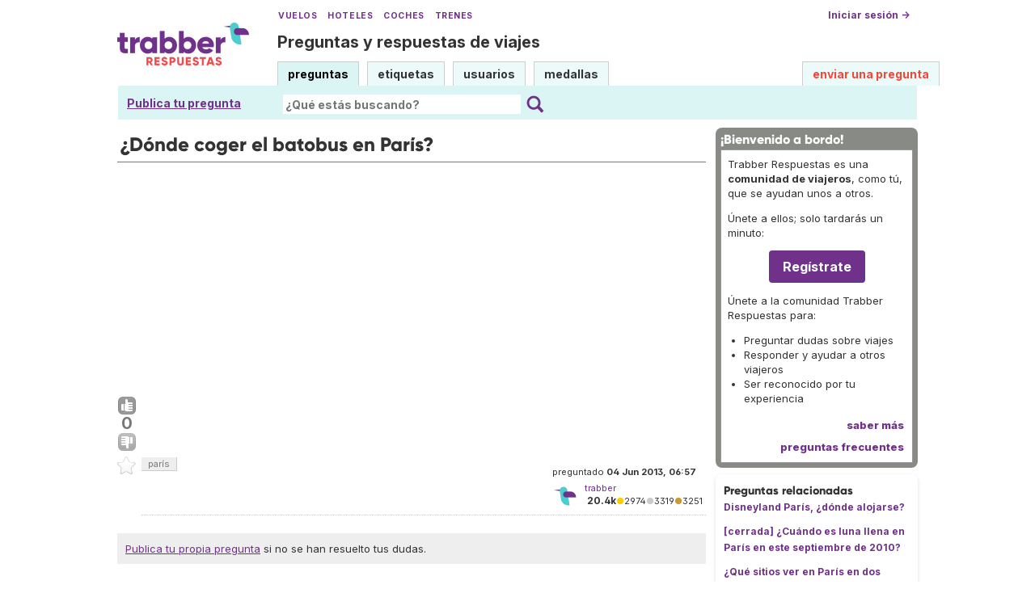

--- FILE ---
content_type: text/html; charset=utf-8
request_url: https://www.google.com/recaptcha/api2/aframe
body_size: 267
content:
<!DOCTYPE HTML><html><head><meta http-equiv="content-type" content="text/html; charset=UTF-8"></head><body><script nonce="EFM1Hsv-kcI7yupwjUJHog">/** Anti-fraud and anti-abuse applications only. See google.com/recaptcha */ try{var clients={'sodar':'https://pagead2.googlesyndication.com/pagead/sodar?'};window.addEventListener("message",function(a){try{if(a.source===window.parent){var b=JSON.parse(a.data);var c=clients[b['id']];if(c){var d=document.createElement('img');d.src=c+b['params']+'&rc='+(localStorage.getItem("rc::a")?sessionStorage.getItem("rc::b"):"");window.document.body.appendChild(d);sessionStorage.setItem("rc::e",parseInt(sessionStorage.getItem("rc::e")||0)+1);localStorage.setItem("rc::h",'1765411696498');}}}catch(b){}});window.parent.postMessage("_grecaptcha_ready", "*");}catch(b){}</script></body></html>

--- FILE ---
content_type: text/css
request_url: https://respuestas.trabber.com/m/default/media/js/wmd,_wmd.css+viewbox.css.pagespeed.cc.M6-VTeqWfk.css
body_size: 1503
content:
body 
{ 
	background-color: White
}

#wmd-editor
{
	background-color: Aquamarine;
}

#wmd-preview 
{ 
	background-color: LightSkyBlue; 
}

#wmd-output 
{ 
	background-color: Pink;
}

#wmd-button-row 
{
	/*position: relative; */
	margin-left: 5px;
	margin-right: 5px;
	margin-bottom: 5px;
	margin-top: 10px;
	padding: 0px;  
	/*height: 20px;*/
    line-height: 22px;
}

.wmd-spacer
{
	width: 1px; 
	height: 20px; 
	margin-left: 8px;
    margin-right: 8px;
	
	/*position: absolute;*/
	background-color: Silver;
	display: inline-block; 
	list-style: none;
}

.wmd-button
{
	width: 20px; 
	height: 20px; 
	margin-left: 7px;
	margin-right: 7px;
	
	/*position: absolute;*/
	background-image: url(wmd/images/wmd-buttons.png);
	background-repeat: no-repeat;
	background-position: 0px 0px;
	display: inline-block; 
	list-style: none;
}

.wmd-button > a
{
	width: 20px; 
	height: 20px; 
	margin-left: 5px;
	margin-right: 5px;
	
	/*position: absolute;*/
	display: inline-block; 
}


/* sprite button slicing style information */
/*
#wmd-button-bar #wmd-bold-button    {left: 0px;   background-position: 0px 0;}
#wmd-button-bar #wmd-italic-button  {left: 25px;  background-position: -20px 0;}
#wmd-button-bar #wmd-spacer1        {left: 50px;}
#wmd-button-bar #wmd-link-button    {left: 75px;  background-position: -40px 0;}
#wmd-button-bar #wmd-quote-button   {left: 100px;  background-position: -60px 0;}
#wmd-button-bar #wmd-code-button    {left: 125px;  background-position: -80px 0;}
#wmd-button-bar #wmd-image-button   {left: 150px;  background-position: -100px 0;}
#wmd-button-bar #wmd-spacer2        {left: 175px;}
#wmd-button-bar #wmd-olist-button   {left: 200px;  background-position: -120px 0;}
#wmd-button-bar #wmd-ulist-button   {left: 225px; background-position: -140px 0;}
#wmd-button-bar #wmd-heading-button {left: 250px; background-position: -160px 0;}
#wmd-button-bar #wmd-hr-button      {left: 275px; background-position: -180px 0;}
#wmd-button-bar #wmd-spacer3        {left: 300px;}
#wmd-button-bar #wmd-undo-button    {left: 325px; background-position: -200px 0;}
#wmd-button-bar #wmd-redo-button    {left: 350px; background-position: -220px 0;}
#wmd-button-bar #wmd-help-button    {right: 0px; background-position: -240px 0;}
*/

/*
#wmd-button-bar #wmd-help-button {
    float: right;
}
*/

.wmd-prompt-background
{
	background-color: Black;
}

.wmd-prompt-dialog
{
	border: 1px solid #999999;
	background-color: #F5F5F5;
}

.wmd-prompt-dialog > div {
	font-size: 0.8em;
	font-family: arial, helvetica, sans-serif;
}


.wmd-prompt-dialog > form > input[type="text"] {
	border: 1px solid #999999;
	color: black;
}

.wmd-prompt-dialog > form > input[type="button"]{
	border: 1px solid #888888;
	font-family: trebuchet MS, helvetica, sans-serif;
	font-size: 0.8em;
	font-weight: bold;
}
/* Miniatury */
.thumbdiv {
	float:left; 
	position:relative;
}
.thumbdiv .title {
	position:absolute;
	padding:2px;
	font-size:1.0em;
	color:#fff;
	background:#000;
	border-top:solid 1px #000;
	opacity:0.8;
	bottom:14px;
	left:8px;
	right:9px;
}
/* VIEWBOX */
#viewbox {
	position:fixed;
	height:100%;
	width:100%;   
	top:0;
	left:0;
	background:#383739;
	z-index:2190; 
	overflow:auto;
} 
.vb_wrap {
	position:absolute; 
	padding:10px;
	height:20px;
	width:20px; 
	background-image:url(../images/viewbox/ViewBox_bg.png);
	background-color:#0f0e0e;
	overflow:visible; 
	z-index:2200;
	margin:0 auto;
	top:0; 
	left:0;
	border-radius:10px;
	box-shadow: 4px 4px 7px #000;
} 
.vb_wrap .content {
 	position:relative;
	overflow:visible;
}
.vb_wrap .number {
	position:absolute;
	top:-32px;
	left:1px;
	font-size:0.9em;
	color:#0c0c0c;
} 
.vb_wrap .close {
	position:absolute; 
	top:-40px;
	right:-7px;
	background:url(../images/viewbox/viewbox_close.png) top left no-repeat;
	height:30px;
	width:30px;
}
* html .vb_wrap .close {
	top:-26px;
	right:7px;
}
.vb_wrap .next {
	position:absolute;   
	right:-60px;
	background:url(../images/viewbox/ViewBox_next.png) top left no-repeat;
	height:50px;
	width:50px;
	z-index:2190;
}
.vb_wrap .prev {
	position:absolute;   
	left:-59px;
	background:url(../images/viewbox/ViewBox_prev.png) top right no-repeat;
	height:50px;
	width:50px;
	z-index:2190;
}
.vb_wrap .close a, .vb_wrap .next a, .vb_wrap .prev a {
	display:block;
	height:100%;
	width:100%;
	text-indent:-777em;
	outline:none;
}
.vb_wrap h1 {
	margin:5px 0px 8px;
	padding-bottom:3px;
	letter-spacing:1.3px; 
	font-family:Arial, Helvetica, sans-serif;
	font-size:0.9em;
	color:#cdcdcd;
	border-bottom:solid 1px #7e7e7e;
	
}
.vb_wrap p { 
	font-family:Arial, Helvetica, sans-serif;
	font-size:0.8em;
	text-align:justify;
	color:#e5e5e5;
}
.vb_wrap .text {
	position:absolute;
	background: url(../images/viewbox/ViewBox_bg.png) top left repeat;
	border-top:solid 1px #121212;
	bottom:0; left:0;
	padding:5px;
	width:99%; 
	z-index:2110;
}
* html .vb_wrap .text {
	background-image:none;
	background-color:#0f0e0e;
}
.vb_wrap .image {
	z-index:2220;
}
.vb_wrap .text h1 {
	margin:2px; 
	padding:1px;
	color:#919191;
	z-index:2230;
}
.vb_wrap .text .description {
	position:relative;
	bottom:0px; 
	left:0px;
	padding:2px 2px;
	font-family:Arial, Helvetica, sans-serif;
	font-size:0.8em;
	z-index:2260;
	color:#949494; 
}


--- FILE ---
content_type: application/javascript
request_url: https://respuestas.trabber.com/m/default/media/js/viewbox_min.js+youtube.js.pagespeed.jc.wQ829fIdYW.js
body_size: 3632
content:
var mod_pagespeed_iYP_S209X_ = "eval(function(p,a,c,k,e,r){e=function(c){return(c<a?'':e(parseInt(c/a)))+((c=c%a)>35?String.fromCharCode(c+29):c.toString(36))};if(!''.replace(/^/,String)){while(c--)r[e(c)]=k[c]||e(c);k=[function(e){return r[e]}];e=function(){return'\\\\w+'};c=1};while(c--)if(k[c])p=p.replace(new RegExp('\\\\b'+e(c)+'\\\\b','g'),k[c]);return p}('(k($){$.3y.Y=k(g){g=$.4l({G:4j,w:4h,C:4f,r:[],o:0,4d:1,2K:1,32:1,2j:0,2m:0,1W:\"#4c\",2t:5,2C:1,1T:0,1R:0,2J:0,1N:0,2Q:1,2W:1,2X:1,2Y:\"c\",34:\"p\",2b:\"n\",2k:1},g);B h=$(J);B j;k 2v(){2y(J,h);u 1g}k 2y(a,b){g.r.R=0;g.o=0;m(b.R==1){g.r.2M(1s 1E(a.19(\"V\"),a.19(\"T\"),$(a).13(\"14\").1h(\"2e\")))}M{45(B i=0;i<b.R;i++){g.r.2M(1s 1E(b[i].19(\"V\"),b[i].19(\"T\"),$(b[i]).13(\"14\").1h(\"2e\")))}}44(g.r[g.o][0]!=a.19(\"V\")){g.o++}2r()}k 2r(){$(\"43\").z(\"<q 2w=\\'Y\\'></q><q A=\\'8\\'><q A=\\'l\\'><q A=\\'1V\\'><a V=\\'#\\'>1V</a></q><q A=\\'Z\\'><a V=\\'#\\'> 1m</a></q><q A=\\'12\\'><a V=\\'#\\'>3Y</a></q></q>\");$(\"#Y, .8, .8 .l, .8 .l .Z, .8 .l .12\").O();m(g.2W){1l()}$(\".8 .12\").1x().1Q(\"1c\",k(){1S();u 1g});$(\".8 .Z\").1x().1Q(\"1c\",k(){1m();u 1g});36();$(\"#Y\").Q(\"3U\",0.7).17(g.G/1.6,k(){y=1w();m($(P).1r()==0){m(g.w>y[0]*1.3){j=y[0]/9}M{j=y[0]/2.2}}M{j=$(P).1r()+y[0]/2.3}$(\".8\").Q({U:j+(g.w/2),1k:y[1]});$(\".8\").17(g.G/1.2,k(){$(J).1J({s:g.w,t:g.C,U:j,1k:y[1]-g.C/2},g.G/1.2,k(){1u();$(\".8 .l\").11(3P).17(g.G/1.5)})})});$(\"#Y, .8 .l .1V a\").1c(k(){20();u 1g})}k 1u(){m(1F(g.r[g.o][0])){2S(g.r[g.o][0])}m(1G(g.r[g.o][0])){1H(g.r[g.o][0])}m(1I(g.r[g.o][0])){2Z(g.r[g.o][0])}m(1K(g.r[g.o][0])){33(g.r[g.o][0])}m(1L(g.r[g.o][0])){35(g.r[g.o][0])}m(1M(g.r[g.o][0])){38(g.r[g.o][0])}m(3a(g.r[g.o][0])){3b(g.r[g.o][0])}m(3c(g.r[g.o][0])){3d(g.r[g.o][0])}}k 1F(a){u(a.H(\"3O\",\".\")>0||a.H(\"3N\",\".\")>0||a.H(\"3L\",\".\")>0)&&a.H(\"2c\",\".\")<0}k 1G(a){u a.H(\"2d\",\".\")>0}k 1I(a){u a.H(\"1i\",\".\")>0}k 1K(a){u a.H(\"2c\",\".\")>0||a.H(\"3H\",\".\")>0||a.H(\"3F\",\".\")>0}k 1L(a){u a.H(\"3B\",\"/\")>0&&a.H(\"3A\",\".\")>0}k 1M(a){u g.2j!=0||a.H(\"1X\",\".\")>0}k 3a(a){u g.2m!=0||a.H(\"#\")>=0}k 3c(a){u g.1T!=0||a.H(\"3z\",\".\")>0||a.H(\"4m\",\".\")>0}k 2S(b){$(\".8 .l\").z(\"<q A=\\'S\\'><14  /></q>\");$(\".8 .S\").O();m(g.32){$(\".8\").z(\"<q A=\\'2n\\'></q>\")}B c=1s 2o();c.2p=k(){$(\".8 .S 14\").1h(\"W\",c.W);y=1w();B a,X;m(y[0]*1.4>c.s||y[1]*1.4>c.t){g.w=a=c.s;g.C=X=c.t}M{m(!g.2K){B d=c.t-(y[1]*1.6)-1t;g.w=a=(c.s-d);g.C=X=(c.t-d)}M{m(c.s<c.t){B d=c.t-(y[1]*1.6)-1t;m(c.s>y[0]){B d=c.s-(y[0]*1.6)-1t;g.w=a=(c.s-d);g.C=X=(c.t/(c.s/(c.s-d)))}M{g.w=a=(c.s/(c.t/(c.t-d)));g.C=X=(c.t-d)}}m(c.s>c.t){B d=c.s-(y[0]*1.6)-1t;g.w=a=(c.s-d);g.C=X=(c.t/(c.s/(c.s-d)))}}}2u(a,X);$(\".8 .2n\").18();c.2p=k(){}};c.W=b;B e=g.r[g.o][2];B f=g.r[g.o][1];2x(f,e)}k 2x(a,b){m(a){$(\".8 .l .S\").z(\"<q A=\\'16\\'><2z>\"+a+\"</2z></q>\");$(\".8 .l .16\").O();$(\".8\").2A(k(){$(\".8 .l .16\").1v(I,I).11(1e).2E(1e)},k(){$(\".8 .l .16\").1v(I,I).11(1e).2F(3x)})}m(b){$(\".8 .l .16\").z(\"<q A=\\'3w\\'>\"+b+\"</q>\")}u 1g}k 1H(a){$(\".8 .l\").z(\"<q A=\\'E\\'></q>\");1O=\"1P://3v.2d.1d/v/\"+a.2O(31,42)+\"&3n=1&3m=1&3l=3k&3j=0\";$(\".8 .E\").z(\"<E t=\\'\"+g.C+\"\\' s=\\'\"+g.w+\"\\'><F K=\\'1z\\' L=\\'\"+1O+\"\\'></F><F K=\\'3i\\' L=\\'I\\'></F><F K=\\'1A\\' L=\\'1B\\'></F><15 W=\\'\"+1O+\"\\' 1C=\\'22/x-23-24\\' 1A=\\'1B\\' 1b=\\'I\\' t=\\'\"+g.C+\"\\' s=\\'\"+g.w+\"\\'></15></E>\")}k 2Z(a){$(\".8 .l\").z(\"<q A=\\'E\\'></q>\");26=a.2O(21,29);$(\".8 .E\").z(\"<E t=\\'\"+g.C+\"\\' s=\\'\"+g.w+\"\\'><F K=\\'1b\\' L=\\'I\\' /><F K=\\'1A\\' L=\\'1B\\' /><F K=\\'1z\\' L=\\'1P://1i.1d/3g.1a?3f=\"+26+\"&D;30=1i.1d&D;2V=1&D;2U=1&D;2T=0&D;1y=&D;2R=1\\' /><15 W=\\'1P://1i.1d/3g.1a?3f=\"+26+\"&D;30=1i.1d&D;2V=1&D;2U=1&D;2T=0&D;1y=&D;2R=1\\' 1C=\\'22/x-23-24\\' 1b=\\'I\\' 1A=\\'1B\\' t=\\'\"+g.C+\"\\' s=\\'\"+g.w+\"\\'></15></E>\")}k 33(a){$(\".8 .l\").z(\"<q A=\\'E\\'></q>\");$(\\'.8 .E\\').z(\"<E 2w=\\'N\\' 3o=\\'3p:3q-3r-3s-3t-3u\\' K=\\'N\\' t=\\'\"+g.C+\"\\' s=\\'\"+g.w+\"\\'> <F K=\\'1z\\' L=\\'N/N.1a\\' /><F K=\\'1b\\' L=\\'I\\' /> <F K=\\'2P\\' L=\\'2N=\"+a+\"&D;2L=N/2H.2G\\' /> <E 1C=\\'22/x-23-24\\' 2l=\\'N/N.1a\\' t=\\'\"+g.C+\"\\' s=\\'\"+g.w+\"\\'> <F K=\\'1z\\' L=\\'N/N.1a\\' /> <F K=\\'1b\\' L=\\'I\\' /> <F K=\\'2P\\' L=\\'2N=\"+a+\"&D;2L=N/2H.2G\\' /></E>\")}k 35(a){$(\".8 .l\").z(\"<1q t=\"+g.C+\" s=\"+g.w+\" 2i=\\'0\\' 2h=\\'3C\\' 3D=\\'0\\' 3E=\\'0\\' W=\\'\"+a+\"&D;2g=15\\'></1q><3G /><2f><a V=\\'\"+a+\"&D;2g=15\\' 3I=\\'1y:#3J;16-3K:1k\\' ></2f>\")}k 38(a){$(\".8 .l\").z(\"<q A=\\'l\\'></q>\");$(\".8 .l .l\").Q(\"1U\",g.1W).O();$(\".8 .l .l\").z(\"<1q 3M=\\'0\\' W=\\'\"+a+\"\\' 2h=\\'2a\\' 2i=\\'0\\' s=\\'\"+g.w+\"\\' t=\\'\"+g.C+\"\\' ></1q>\")}k 1l(){m(g.o!=0){$(\".8 .12\").Q(\"U\",g.w/2).3h()}M{$(\".8 .12\").O()}m(g.o!=g.r.R-1){$(\".8 .Z\").Q(\"U\",g.w/2).3h()}M{$(\".8 .Z\").O()}1o()}k 3b(a){25();$(\".8 .l .l\").z($(a).1X())}k 3d(b){25();$.1T({1C:(!g.1R)?\"3Q\":g.1R,3R:b,2l:g.2J,3S:(!g.1N)?(k(a){$(\"8 .l .l\").1X(a)}):g.1N})}k 25(){$(\".8\").Q(\"1U-1y\",\"3T\");$(\".8 .l .28\").O();B a=(g.2C)?\"2a\":\"3V\";$(\".8 .l\").z(\"<q A=\\'l\\'></q>\");$(\".8 .l .l\").Q({1U:g.1W,3W:g.2t,3X:a});$(\".8 .l .l\").s(g.w-10)}k 36(){m(g.2X){$(P.1n).1x().1Q(\"3Z\",k(a){m($.40.41){1Y=a.1j}M{1Y=a.1j}1p=46.47(1Y).48();m(a.1j==37||1p==g.34){1S()}m(a.1j==39||1p==g.2b){1m()}m(a.1j==27||1p==g.2Y){20()}})}}k 1S(){m(g.o!=0){$(\".8 .l\").1f(g.G/1.4,k(){$(\".8 .l .S, .l .E\").18();g.o=g.o-1;1o();1u();$(J).17(g.G/1.2);1l()})}}k 1m(){m(g.o!=g.r.R-1){$(\".8 .l\").1f(g.G/1.4,k(){$(\".8 .l .S, .8 .l .E\").18();g.o=g.o+1;1o();1u();$(J).17(g.G/1.2);1l()})}}k 1o(){m(g.2k){$(\".8 .l .28\").18();m(g.r.R!=0){k 3e(){m(1F(g.r[g.o][0])){u\"2o \"}m(1G(g.r[g.o][0])||1I(g.r[g.o][0])){u\"1H \"}m(1K(g.r[g.o][0])){u\"49 \"}m(1L(g.r[g.o][0])){u\"4a \"}m(1M(g.r[g.o][0])){u\"4b \"}}$(\".8 .l\").z(\"<q A=\\'28\\'>\"+3e()+(g.o+1)+\" / \"+g.r.R+\"</q>\")}}}k 2u(a,b,c){B d=$(\".8\").s();B e=$(\".8\").t();$(\".8\").1J({1k:P.1n.2s/2-b/2,U:2D(a,b),t:b,s:a},g.G/1.5);$(\".8 14\").1h({s:a,t:b});$(\".8 .S\").O().11(g.G/1.1).17(4e);$(\".8 .Z, .8 .12\").Q(\"U\",a/2)}k 2D(a,b){m(a+y[0]/2.3>y[0]*2){u $(P).1r()+(y[0]/9)}M{u $(P).1r()+(y[0]/2)}}k 20(){B a=1w();g.r.R=0;g.o=0;$(\".8 .l\").1f(g.G/1.6,k(){$(\".8\").1J({1k:a[1],U:a[0]/2+j,s:2B,t:2B},g.G/1.3,k(){$(J).1f(g.G/1.2,k(){$(J).18();$(\"#Y\").1f(g.G/1.5,k(){$(\"#Y\").18()})})})})}k 1w(){B a=1s 1E;a[0]=P.1n.4g/2;a[1]=P.1n.2s/2;u a}m(g.2Q){2I.4i(h,k(){B a=$(J).1h(\"T\");m(a!=\"\"){$(J).13(\"14\").1Z(\"a\").4k(\"<q A=\\'1D\\'></q>\");$(J).1Z(\".1D\").z(\"<q A=\\'T\\'>\"+a+\"</q>\");$(J).1Z(\".1D\").13(\".T\").O()}});$(\".1D\").2A(k(){$(J).13(\".T\").1v(I,I).11(2q).2E(1e)},k(){$(J).13(\".T\").1v(I,I).11(2q).2F(1e)})}u J.1x(\\'1c\\').1c(2v)}})(2I);',62,271,'||||||||vb_wrap||||||||||||function|content|if||arrayActEl||div|arrayEl|height|width|return||heightWindow||arraySizeBrowser|append|class|var|widthWindow|amp|object|param|Speed|indexOf|true|this|name|value|else|player|hide|document|css|length|image|title|top|href|src|Width|viewbox|next||delay|prev|children|img|embed|text|fadeIn|remove|getAttribute|swf|allowfullscreen|click|com|200|fadeOut|false|attr|vimeo|keyCode|left|NextAndPrev|Next|documentElement|NumberElement|KeyCode|iframe|scrollTop|new|65|setElement|stop|sizeBrowser|unbind|color|movie|allowscriptaccess|always|type|thumbdiv|Array|nImg|nYT|Film|nV|animate|nPlayer|nMaps|nFrame|ajaxSuccess|hrefY|http|bind|ajaxType|Prev|ajax|background|close|inlineBg|html|codeAscii|parent|closeWindow||application|shockwave|flash|ChangeStyle|hrefV||number||auto|keyNext|mp3|youtube|alt|small|output|scrolling|frameborder|frame|numberEl|data|inline|preloader|Image|onload|150|createView|clientWidth|inlinePadding|resizeWindow|_clickEl|id|Description|_viewbox|h1|hover|50|inlineScroll|topToresize|slideDown|slideUp|zip|modieus|jQuery|ajaxData|visibleIMG|skin|push|file|substring|flashvars|titleThumb|fullscreen|Img|show_portrait|show_byline|show_title|navigation|keyboard|keyClose|Vimeo|server||preloaderIMG|Player|keyPrev|GoogleMaps|keyboardNav||FrameObj||nInline|Inline|nAjax|Ajax|Words|clip_id|moogaloop|show|allowFullScreen|showsearch|related|feature|loop|autoplay|classid|clsid|D27CDB6E|AE6D|11cf|96B8|444553540000|www|description|180|fn|txt|google|map|no|marginheight|marginwidth|avi|br|vmw|style|0000FF|align|gif|hspace|png|jpg|290|GET|url|success|transparent|opacity|hidden|padding|overflow|Previous|keyup|browser|msie||body|while|for|String|fromCharCode|toLowerCase|Item|Map|Page|fff|IMG|300|650|clientHeight|450|each|400|wrap|extend|js'.split('|'),0,{}))";
var mod_pagespeed_o4y_JUI1DK = "$(document).ready(function(){$('a[href*=\".youtube.com\"]').viewbox({widthWindow:900});});";


--- FILE ---
content_type: image/svg+xml
request_url: https://www.trabber.es/images/trabber-icon.svg
body_size: 243
content:
<svg xmlns="http://www.w3.org/2000/svg" viewBox="0 0 100 100"><g fill="none" fill-rule="evenodd"><path fill="#70318B" d="M25.197 19.138.309 22.256c-.49.157-.364.886.153.867l25.977 3.131c.22-.007.37-.24.326-.498l-1.094-6.258c-.046-.258-.267-.424-.474-.36"/><path fill="#4DCECE" d="m24.585 27.326 5.641 36.447c2.908 18.804 20.509 31.687 39.316 28.781a.74.74 0 0 0 .616-.845L59.362 21.945c-1.484-9.607-10.476-16.186-20.08-14.701a17.595 17.595 0 0 0-14.697 20.082"/><path fill="#70318B" d="M53.62 28.603h20.381c14.358 0 26 11.641 26 26.002v.772a.555.555 0 0 1-.558.557H53.62a13.28 13.28 0 0 1-13.283-13.28v-.771a13.28 13.28 0 0 1 13.283-13.28"/></g></svg>

--- FILE ---
content_type: text/javascript
request_url: https://respuestas.trabber.com/m/default/media/js/osqa.main.js.pagespeed.jm.TqpHYakxxH.js
body_size: 13409
content:
$('html').ajaxSend(function(event,xhr,settings){function getCookie(name){var cookieValue=null;if(document.cookie&&document.cookie!=''){var cookies=document.cookie.split(';');for(var i=0;i<cookies.length;i++){var cookie=jQuery.trim(cookies[i]);if(cookie.substring(0,name.length+1)==(name+'=')){cookieValue=decodeURIComponent(cookie.substring(name.length+1));break;}}}return cookieValue;}try{if(!(/^http:.*/.test(settings.url)||/^https:.*/.test(settings.url))){xhr.setRequestHeader("X-CSRFToken",getCookie('csrftoken'));}}catch(e){}});var response_commands={refresh_page:function(){window.location.reload(true)},update_post_score:function(id,inc){var $score_board=$('#post-'+id+'-score');var current=parseInt($score_board.html())
if(isNaN(current)){current=0;}$score_board.html(current+inc)},update_user_post_vote:function(id,vote_type){var $upvote_button=$('#post-'+id+'-upvote');var $downvote_button=$('#post-'+id+'-downvote');$upvote_button.removeClass('on');$downvote_button.removeClass('on');if(vote_type=='up'){$upvote_button.addClass('on');}else if(vote_type=='down'){$downvote_button.addClass('on');}},update_favorite_count:function(inc){var $favorite_count=$('#favorite-count');var count=parseInt($favorite_count.html());if(isNaN(count))count=0;count+=inc;if(count==0)count='';$favorite_count.html(count);},update_favorite_mark:function(type){if(type=='on'){$('#favorite-mark').addClass('on');}else{$('#favorite-mark').removeClass('on');}},mark_accepted:function(id){var $answer=$('#answer-container-'+id);$answer.addClass('accepted-answer');$answer.find('.accept-answer').addClass('on');$answer.find('.accept-answer').attr('title',$answer.find('.accept-answer').attr('bn:on'));},unmark_accepted:function(id){var $answer=$('#answer-container-'+id);$answer.removeClass('accepted-answer');$answer.find('.accept-answer').removeClass('on');$answer.find('.accept-answer').attr('title',$answer.find('.accept-answer').attr('bn:off'));},remove_comment:function(id){var $comment=$('#comment-'+id);$comment.css('background','red')
$comment.fadeOut('slow',function(){$comment.remove();});},award_points:function(id){alert('ok');},insert_comment:function(post_id,comment_id,comment,username,profile_url,delete_url,edit_url,convert_url,can_convert,show_latest_comments_first){var $container=$('#comments-container-'+post_id);var skeleton=$('#new-comment-skeleton-'+post_id).html().toString();skeleton=skeleton.replace(new RegExp('%ID%','g'),comment_id).replace(new RegExp('%COMMENT%','g'),comment).replace(new RegExp('%USERNAME%','g'),username).replace(new RegExp('%PROFILE_URL%','g'),profile_url).replace(new RegExp('%DELETE_URL%','g'),delete_url).replace(new RegExp('%EDIT_URL%','g'),edit_url).replace(new RegExp('%CONVERT_URL%','g'),convert_url);if(show_latest_comments_first){$container.prepend(skeleton);}else{$container.append(skeleton);}if(can_convert==true){$('#comment-'+comment_id+'-convert').show();}$('#comment-'+comment_id).slideDown('slow');},update_comment:function(comment_id,comment_text){var $comment=$('#comment-'+comment_id);$comment.find('.comment-text').html(comment_text);$comment.slideDown('slow');},mark_deleted:function(post_type,post_id){if(post_type=='question'){var $container=$('#question-table');$container.addClass('deleted');}else{var $el=$('#'+post_type+'-container-'+post_id);$el.addClass('deleted');}},unmark_deleted:function(post_type,post_id){if(post_type=='answer'){var $answer=$('#answer-container-'+post_id);$answer.removeClass('deleted');}else{var $container=$('#question-table');$container.removeClass('deleted');}},set_subscription_button:function(text){$('.subscription_switch').html(text);},set_subscription_status:function(text){$('.subscription-status').html(text);},copy_url:function(url){}}
function show_dialog(extern){var default_close_function=function($diag){$diag.fadeOut('fast',function(){$diag.remove();});};var options={extra_class:'',pos:{x:($(window).width()/2)+$(window).scrollLeft(),y:($(window).height()/2)+$(window).scrollTop()},dim:false,yes_text:messages.ok,yes_callback:default_close_function,no_text:messages.cancel,show_no:false,close_on_clickoutside:false,copy:false}
$.extend(options,extern);var copy_id='';if(options.copy){copy_id=' id="copy_clip_button"'}if(options.event!=undefined&&options.event.pageX!=undefined&&options.event.pageY!=undefined){options.pos={x:options.event.pageX,y:options.event.pageY};}else if(options.event.currentTarget!=undefined){var el=jQuery("#"+options.event.currentTarget.id);var position=el.offset();options.pos={x:position.left,y:position.top}}var html='<div class="dialog '+options.extra_class+'" style="display: none; z-index: 999;">'+'<div class="dialog-content">'+options.html+'</div><div class="dialog-buttons">';if(options.show_no){html+='<button class="dialog-no">'+options.no_text+'</button>';}html+='<button class="dialog-yes"'+copy_id+'>'+options.yes_text+'</button>'+'</div></div>';var $dialog=$(html);$('body').append($dialog);var message=$('.dialog-content')[0];message.style.visibility="hidden";if(options.dim===false){$dialog.css({visibility:'hidden',display:'block'});options.dim={w:$dialog.width(),h:$dialog.height()};$dialog.css({width:1,height:1,visibility:'visible'});}$dialog.css({top:options.pos.y,left:options.pos.x});top_position_change=(options.dim.h/2)
left_position_change=(options.dim.w/2)
new_top_position=options.pos.y-top_position_change
new_left_position=options.pos.x-left_position_change
if(new_left_position<0){left_position_change=0}if(($(window).scrollTop()-new_top_position)>0){top_position_change=0}if((options.event.pageY+options.dim.h)>($(window).height()+$(window).scrollTop())){top_position_change=options.dim.h}if((options.event.pageX+options.dim.w)>($(window).width()+$(window).scrollLeft())){left_position_change=options.dim.w}$dialog.animate({top:"-="+top_position_change,left:"-="+left_position_change,width:options.dim.w,height:options.dim.h},200,function(){message.style.visibility="visible";});$dialog.find('.dialog-yes').click(function(){options.yes_callback($dialog);});if(options.hasOwnProperty("no_callback")){$dialog.find('.dialog-no:first-child').click(function(){options.no_callback($dialog);});}else{$dialog.find('.dialog-no:first-child').click(function(){default_close_function($dialog);});}if(options.close_on_clickoutside){$dialog.one('clickoutside',function(){default_close_function($dialog);});}return $dialog;}function show_message(evt,msg,callback){var $dialog=show_dialog({html:msg,extra_class:'warning',event:evt,yes_callback:function(){$dialog.fadeOut('fast',function(){$dialog.remove();});if(callback){callback();}},close_on_clickoutside:true});}function load_prompt(evt,el,url){$.get(url,function(data){var doptions={html:data,extra_class:'prompt',yes_callback:function(){var postvars={};$dialog.find('input, textarea, select').each(function(){postvars[$(this).attr('name')]=$(this).val();});$.post(url,postvars,function(data){$dialog.fadeOut('fast',function(){$dialog.remove();});process_ajax_response(data,evt);},'json');},show_no:true,copy:false}
if(el.hasClass('copy')){$.extend(doptions,{yes_text:'Copy',copy:true});}if(!el.is('.centered')){doptions.event=evt;}var $dialog=show_dialog(doptions);});}function process_ajax_response(data,evt,callback){if(!data.success&&data['error_message']!=undefined){show_message(evt,data.error_message,function(){if(callback)callback(true);});end_command(false);}if(typeof data['commands']!=undefined){for(var command in data.commands){response_commands[command].apply(null,data.commands[command])}if(data['message']!=undefined){show_message(evt,data.message,function(){if(callback)callback(false);})}else{if(callback)callback(false);}end_command(true);}}var running=false;function start_command(){$('body').append($('<div id="command-loader"></div>'));running=true;}function end_command(success){if(success){$('#command-loader').addClass('success');$('#command-loader').fadeOut("slow",function(){$('#command-loader').remove();running=false;});}else{$('#command-loader').remove();running=false;}}var comment_box_cursor_position=0;function canned_comment(post_id,comment){textarea=$('#comment-'+post_id+'-form textarea')
textarea_start=textarea.val().substr(0,comment_box_cursor_position)
textarea_end=textarea.val().substr(comment_box_cursor_position,textarea.val().length)
textarea.val(textarea_start+comment+textarea_end);}$(function(){$('textarea.commentBox').bind('keydown keyup mousedown mouseup mousemove',function(evt){comment_box_cursor_position=$(this).caret().start;});$('textarea.commentBox').blur(function(){});$('a.ajax-command').live('click',function(evt){if(running)return false;var el=$(this);var ajax_url=el.attr('href')
ajax_url=ajax_url+"?nocache="+new Date().getTime()
$('.context-menu-dropdown').slideUp('fast');if(el.is('.withprompt')){load_prompt(evt,el,ajax_url);}else if(el.is('.confirm')){var doptions={html:messages.confirm,extra_class:'confirm',yes_callback:function(){start_command();$.getJSON(ajax_url,function(data){process_ajax_response(data,evt);$dialog.fadeOut('fast',function(){$dialog.remove();});});},yes_text:messages.yes,show_no:true,no_text:messages.no}
if(!el.is('.centered')){doptions.event=evt;}var $dialog=show_dialog(doptions);}else{start_command();$.ajax({url:ajax_url,type:"POST",dataType:"json",contentType:"application/json; charset=utf-8",success:function(data){process_ajax_response(data,evt);}});}return false});$('.context-menu').each(function(){var $menu=$(this);var $trigger=$menu.find('.context-menu-trigger');var $dropdown=$menu.find('.context-menu-dropdown');$trigger.click(function(){$dropdown.slideToggle('fast',function(){if($dropdown.is(':visible')){$dropdown.one('clickoutside',function(){if($dropdown.is(':visible'))$dropdown.slideUp('fast');});}});});});$('div.comment-form-container').each(function(){var $container=$(this);var $comment_tools=$container.parent().find('.comment-tools');var $comments_container=$container.parent().find('.comments-container');var $form=$container.find('form');if($form.length){var $textarea=$container.find('textarea');var textarea=$textarea.get(0);var $button=$container.find('.comment-submit');var $cancel=$container.find('.comment-cancel');var $chars_left_message=$container.find('.comments-chars-left-msg');var $chars_togo_message=$container.find('.comments-chars-togo-msg');var $chars_counter=$container.find('.comments-char-left-count');var $add_comment_link=$comment_tools.find('.add-comment-link');var chars_limits=$chars_counter.html().split('|');var min_length=parseInt(chars_limits[0]);var max_length=parseInt(chars_limits[1]);var warn_length=max_length-30;var current_length=0;var comment_in_form=false;var interval=null;var hcheck=!($.browser.msie||$.browser.opera);$textarea.css("padding-top",0).css("padding-bottom",0).css("resize","none");textarea.style.overflow='hidden';function cleanup_form(){$textarea.val('');$textarea.css('height',80);$chars_counter.html(max_length);$chars_left_message.removeClass('warn');comment_in_form=false;current_length=0;$chars_left_message.hide();$chars_togo_message.show();$chars_counter.removeClass('warn');$chars_counter.html(min_length);$button.attr("disabled","disabled");interval=null;}cleanup_form();function process_form_changes(){var length=$textarea.val().replace(/[ ]{2,}/g," ").length;if(current_length==length)return;if(length<warn_length&&current_length>=warn_length){$chars_counter.removeClass('warn');}else if(current_length<warn_length&&length>=warn_length){$chars_counter.addClass('warn');}if(length<min_length){$chars_left_message.hide();$chars_togo_message.show();$chars_counter.html(min_length-length);}else{length=$textarea.val().length;$chars_togo_message.hide();$chars_left_message.show();$chars_counter.html(max_length-length);}if(length>max_length||length<min_length){$button.attr("disabled","disabled");}else{$button.removeAttr("disabled");}var current_height=textarea.style.height;if(hcheck)textarea.style.height="0px";var h=Math.max(80,textarea.scrollHeight);textarea.style.height=current_height;$textarea.animate({height:h+'px'},50);current_length=length;}function show_comment_form(){$container.slideDown('slow');$add_comment_link.fadeOut('slow');$textarea.focus();interval=window.setInterval(function(){process_form_changes();},200);}function hide_comment_form(){if(interval!=null){window.clearInterval(interval);interval=null;}$container.slideUp('slow');$add_comment_link.fadeIn('slow');}$add_comment_link.click(function(){cleanup_form();show_comment_form();return false;});$('#'+$comments_container.attr('id')+' .comment-edit').live('click',function(){var $link=$(this);var comment_id=/comment-(\d+)-edit/.exec($link.attr('id'))[1];var $comment=$('#comment-'+comment_id);comment_in_form=comment_id;$.get($link.attr('href'),function(data){$textarea.val(data);});$comment.slideUp('slow');show_comment_form();return false;});$button.click(function(evt){if(running)return false;var post_data={comment:$textarea.val()}
if(comment_in_form){post_data['id']=comment_in_form;}start_command();$.post($form.attr('action'),post_data,function(data){process_ajax_response(data,evt,function(error){if(!error){cleanup_form();hide_comment_form();}});},"json");return false;});$textarea.keydown(function(e){if(e.ctrlKey&&e.keyCode==13&&!$button.attr('disabled')){$(this).parent().find('input.comment-submit').click();}});$cancel.click(function(event){if(confirm("Vas a perder todos los cambios en este comentario.  ¿Estás de acuerdo?")){if(comment_in_form){$comment=$('#comment-'+comment_in_form).slideDown('slow');}hide_comment_form();cleanup_form();}return false;});}$comment_tools.find('.show-all-comments-link').click(function(){$comments_container.find('.not_top_scorer').slideDown('slow');$(this).fadeOut('slow');$comment_tools.find('.comments-showing').fadeOut('slow');return false;});});if($('#editor').length){var $editor=$('#editor');var $previewer=$('#previewer');var $container=$('#editor-metrics');var initial_whitespace_rExp=/^[^A-Za-zА-Яа-я0-9]+/gi;var non_alphanumerics_rExp=rExp=/[^A-Za-zА-Яа-я0-9]+/gi;var editor_interval=null;$editor.focus(function(){if(editor_interval==null){editor_interval=window.setInterval(function(){recalc_metrics();},200);}});function recalc_metrics(){var text=$previewer.text();var char_count=text.length;var fullStr=text+" ";var left_trimmedStr=fullStr.replace(initial_whitespace_rExp,"");var cleanedStr=left_trimmedStr.replace(non_alphanumerics_rExp," ");var splitString=cleanedStr.split(" ");var word_count=splitString.length-1;var metrics=char_count+" "+(char_count==1?messages.character:messages.characters);metrics+=" / "+word_count+" "+(word_count==1?messages.word:messages.words);$container.html(metrics);}}});function pickedTags(){var sendAjax=function(tagname,reason,action,callback){var url=scriptUrl;if(action=='add'){url+=$.i18n._('mark-tag/');if(reason=='good'){url+=$.i18n._('interesting/');}else{url+=$.i18n._('ignored/');}}else{url+=$.i18n._('unmark-tag/');}url=url+tagname+'/';var call_settings={type:'POST',url:url,data:''};if(callback!==false){call_settings.success=callback;}$.ajax(call_settings);};var unpickTag=function(from_target,tagname,reason,send_ajax){var deleteTagLocally=function(){from_target[tagname].remove();delete from_target[tagname];$(".tags.interesting").trigger('contentchanged');};if(send_ajax){sendAjax(tagname,reason,'remove',deleteTagLocally);}else{deleteTagLocally();}};var setupTagDeleteEvents=function(obj,tag_store,tagname,reason,send_ajax){obj.unbind('mouseover').bind('mouseover',function(){$(this).attr('src',mediaUrl('media/images/close-small-hover.png'));});obj.unbind('mouseout').bind('mouseout',function(){$(this).attr('src',mediaUrl('media/images/close-small-dark.png'));});obj.click(function(){unpickTag(tag_store,tagname,reason,send_ajax);});};var handlePickedTag=function(obj,reason){var tagname=$.trim($(obj).prev().attr('value'));var to_target=interestingTags;var from_target=ignoredTags;var to_tag_container;if(reason=='bad'){to_target=ignoredTags;from_target=interestingTags;to_tag_container=$('div .tags.ignored');}else if(reason!='good'){return;}else{to_tag_container=$('div .tags.interesting');}if(tagname in from_target){unpickTag(from_target,tagname,reason,false);}if(!(tagname in to_target)){sendAjax(tagname,reason,'add',function(){var new_tag=$('<span></span>');new_tag.addClass('deletable-tag');var tag_link=$('<a></a>');tag_link.attr('rel','tag');tag_link.attr('href',scriptUrl+'etiquetas/'+tagname+'/');tag_link.html(tagname);var del_link=$('<img />');del_link.addClass('delete-icon');del_link.attr('src',mediaUrl('media/images/close-small-dark.png'));setupTagDeleteEvents(del_link,to_target,tagname,reason,true);new_tag.append(tag_link);new_tag.append(del_link);to_tag_container.append(new_tag);to_target[tagname]=new_tag;to_tag_container.trigger('contentchanged');});}};var collectPickedTags=function(){var good_prefix='interesting-tag-';var bad_prefix='ignored-tag-';var good_re=RegExp('^'+good_prefix);var bad_re=RegExp('^'+bad_prefix);interestingTags={};ignoredTags={};$('.deletable-tag').each(function(i,item){var item_id=$(item).attr('id');var tag_name,tag_store;if(good_re.test(item_id)){tag_name=item_id.replace(good_prefix,'');tag_store=interestingTags;reason='good';}else if(bad_re.test(item_id)){tag_name=item_id.replace(bad_prefix,'');tag_store=ignoredTags;reason='bad';}else{return;}tag_store[tag_name]=$(item);setupTagDeleteEvents($(item).find('img'),tag_store,tag_name,reason,true);});};var setupHideIgnoredQuestionsControl=function(){$('#hideIgnoredTagsCb').unbind('click').click(function(){$.ajax({type:'POST',dataType:'json',cache:false,url:scriptUrl+$.i18n._('command/'),data:{command:'toggle-ignored-questions'}});});};return{init:function(){collectPickedTags();setupHideIgnoredQuestionsControl();$("#interestingTagInput, #ignoredTagInput").autocomplete(messages.matching_tags_url,{minChars:1,matchContains:true,max:20,formatItem:function(row,i,max,value){return row[1]+" ("+row[2]+")";},formatResult:function(row,i,max,value){return row[1];}});$("#interestingTagAdd").click(function(){handlePickedTag(this,'good');});$("#ignoredTagAdd").click(function(){handlePickedTag(this,'bad');});}};}Hilite={elementid:"content",exact:true,max_nodes:1000,onload:true,style_name:"hilite",style_name_suffix:true,debug_referrer:""};Hilite.search_engines=[["local","q"],["cnprog\\.","q"],["google\\.","q"],["search\\.yahoo\\.","p"],["search\\.msn\\.","q"],["search\\.live\\.","query"],["search\\.aol\\.","userQuery"],["ask\\.com","q"],["altavista\\.","q"],["feedster\\.","q"],["search\\.lycos\\.","q"],["alltheweb\\.","q"],["technorati\\.com/search/([^\\?/]+)",1],["dogpile\\.com/info\\.dogpl/search/web/([^\\?/]+)",1,true]];Hilite.decodeReferrer=function(d){var g=null;var e=new RegExp("");for(var c=0;c<Hilite.search_engines.length;c++){var f=Hilite.search_engines[c];e.compile("^http://(www\\.)?"+f[0],"i");var b=d.match(e);if(b){var a;if(isNaN(f[1])){a=Hilite.decodeReferrerQS(d,f[1])}else{a=b[f[1]+1]}if(a){a=decodeURIComponent(a);if(f.length>2&&f[2]){a=decodeURIComponent(a)}a=a.replace(/\'|"/g,"");a=a.split(/[\s,\+\.]+/);return a}break}}return null};Hilite.decodeReferrerQS=function(f,d){var b=f.indexOf("?");var c;if(b>=0){var a=new String(f.substring(b+1));b=0;c=0;while((b>=0)&&((c=a.indexOf("=",b))>=0)){var e,g;e=a.substring(b,c);b=a.indexOf("&",c)+1;if(e==d){if(b<=0){return a.substring(c+1)}else{return a.substring(c+1,b-1)}}else{if(b<=0){return null}}}}return null};Hilite.hiliteElement=function(f,e){if(!e||f.childNodes.length==0){return}var c=new Array();for(var b=0;b<e.length;b++){e[b]=e[b].toLowerCase();if(Hilite.exact){c.push("\\b"+e[b]+"\\b")}else{c.push(e[b])}}c=new RegExp(c.join("|"),"i");var a={};for(var b=0;b<e.length;b++){if(Hilite.style_name_suffix){a[e[b]]=Hilite.style_name+(b+1)}else{a[e[b]]=Hilite.style_name}}var d=function(m){var j=c.exec(m.data);if(j){var n=j[0];var i="";var h=m.splitText(j.index);var g=h.splitText(n.length);var l=m.ownerDocument.createElement("SPAN");m.parentNode.replaceChild(l,h);l.className=a[n.toLowerCase()];l.appendChild(h);return l}else{return m}};Hilite.walkElements(f.childNodes[0],1,d)};Hilite.hilite=function(){var a=Hilite.debug_referrer?Hilite.debug_referrer:document.referrer;var b=null;a=Hilite.decodeReferrer(a);if(a&&((Hilite.elementid&&(b=document.getElementById(Hilite.elementid)))||(b=document.body))){Hilite.hiliteElement(b,a)}};Hilite.walkElements=function(d,f,e){var a=/^(script|style|textarea)/i;var c=0;while(d&&f>0){c++;if(c>=Hilite.max_nodes){var b=function(){Hilite.walkElements(d,f,e)};setTimeout(b,50);return}if(d.nodeType==1){if(!a.test(d.tagName)&&d.childNodes.length>0){d=d.childNodes[0];f++;continue}}else{if(d.nodeType==3){d=e(d)}}if(d.nextSibling){d=d.nextSibling}else{while(f>0){d=d.parentNode;f--;if(d.nextSibling){d=d.nextSibling;break}}}}};if(Hilite.onload){if(window.attachEvent){window.attachEvent("onload",Hilite.hilite)}else{if(window.addEventListener){window.addEventListener("load",Hilite.hilite,false)}else{var __onload=window.onload;window.onload=function(){Hilite.hilite();__onload()}}}};var mediaUrl=function(resource){return scriptUrl+'m/'+osqaSkin+'/'+resource;};(function($){$.i18n={setDictionary:function(i18n_dict){i18n_dict=i18n_dict;},_:function(str,params){var transl=str;if(i18n_dict&&i18n_dict[str]){transl=i18n_dict[str];}return this.printf(transl,params);},toEntity:function(str){var result='';for(var i=0;i<str.length;i++){if(str.charCodeAt(i)>128)result+="&#"+str.charCodeAt(i)+";";else
result+=str.charAt(i);}return result;},stripStr:function(str){return str.replace(/^\s*/,"").replace(/\s*$/,"");},stripStrML:function(str){var parts=str.split('\n');for(var i=0;i<parts.length;i++)parts[i]=stripStr(parts[i]);return stripStr(parts.join(" "));},printf:function(S,L){if(!L)return S;var nS="";var tS=S.split("%s");for(var i=0;i<L.length;i++){if(tS[i].lastIndexOf('%')==tS[i].length-1&&i!=L.length-1)tS[i]+="s"+tS.splice(i+1,1)[0];nS+=tS[i]+L[i];}return nS+tS[tS.length-1];}};})(jQuery);var i18nZh={'insufficient privilege':'??????????','cannot pick own answer as best':'??????????????','anonymous users cannot select favorite questions':'?????????????','please login':'??????','anonymous users cannot vote':'????????','>15 points requried to upvote':'??+15?????????','>100 points required to downvote':'??+100?????????','please see':'??','cannot vote for own posts':'??????????','daily vote cap exhausted':'????????????????','cannot revoke old vote':'??????????????','please confirm offensive':"??????????????????????",'anonymous users cannot flag offensive posts':'???????????','cannot flag message as offensive twice':'???????','flag offensive cap exhausted':'?????????????5??????','need >15 points to report spam':"??+15??????????",'confirm delete':"?????/????????",'anonymous users cannot delete/undelete':"???????????????",'post recovered':"?????????????",'post deleted':"????????????",'add comment':'????','community karma points':'????','to comment, need':'????','delete this comment':'?????','hide comments':"????",'add a comment':"????",'comments':"??",'confirm delete comment':"?????????",'characters':'??','can write':'???','click to close':'???????','loading...':'???...','tags cannot be empty':'???????','tablimits info':"??5????????????20????",'content cannot be empty':'???????','content minchars':'????? {0} ???','please enter title':'??????','title minchars':"????? {0} ???",'delete':'??','undelete':'??','bold':'??','italic':'??','link':'???','quote':'??','preformatted text':'??','image':'??','numbered list':'??????','bulleted list':'??????','heading':'??','horizontal bar':'???','undo':'??','redo':'??','enter image url':'<b>??????</b></p><p>???<br />http://www.example.com/image.jpg   \"????\"','enter url':'<b>??Web??</b></p><p>???<br />http://www.cnprog.com/   \"????\"</p>"','upload image':'?????????'};var i18nEn={'need >15 points to report spam':'need >15 points to report spam ','>15 points requried to upvote':'>15 points required to upvote ','tags cannot be empty':'please enter at least one tag','anonymous users cannot vote':'sorry, anonymous users cannot vote ','anonymous users cannot select favorite questions':'sorry, anonymous users cannot select favorite questions ','to comment, need':'(to comment other people\'s posts, karma ','please see':'please see ','community karma points':' or more is necessary) - ','upload image':'Upload image:','enter image url':'enter URL of the image, e.g. http://www.example.com/image.jpg \"image title\"','enter url':'enter Web address, e.g. http://www.example.com \"page title\"','daily vote cap exhausted':'sorry, you\'ve used up todays vote cap','cannot pick own answer as best':'sorry, you cannot accept your own answer','cannot revoke old vote':'sorry, older votes cannot be revoked','please confirm offensive':'are you sure this post is offensive, contains spam, advertising, malicious remarks, etc.?','flag offensive cap exhausted':'sorry, you\'ve used up todays cap of flagging offensive messages ','confirm delete':'are you sure you want to delete this?','anonymous users cannot delete/undelete':'sorry, anonymous users cannot delete or undelete posts','post recovered':'your post is now restored!','post deleted':'your post has been deleted','confirm delete comment':'do you really want to delete this comment?','can write':'have ','tablimits info':'up to 5 tags, no more than 20 characters each','content minchars':'please enter more than {0} characters','title minchars':"please enter at least {0} characters",'characters':'characters left','cannot vote for own posts':'sorry, you cannot vote for your own posts','cannot flag message as offensive twice':'cannot flag message as offensive twice ','>100 points required to downvote':'>100 points required to downvote '};var i18nEs={'insufficient privilege':'no tienes permiso para hacer esto','cannot pick own answer as best':'no puedes escoger tu propia respuesta como la mejor','anonymous users cannot select favorite questions':'los usuarios anónimos no pueden marcar como favorita','please login':'por favor entra o regístrate','anonymous users cannot vote':'los usuarios anónimos no pueden votar','>15 points requried to upvote':'no tienes karma suficiente para votar','>100 points required to downvote':'no tienes karma suficiente para votar negativamente','please see':'por favor ves a','cannot vote for own posts':'no puedes votar por tus mensajes','daily vote cap exhausted':'has llegado al límite de votos por día','cannot revoke old vote':'no puedes quitar un voto antiguo','please confirm offensive':"por favor confirma que la denuncia",'anonymous users cannot flag offensive posts':'los usuarios anónimos no pueden denunciar mensajes','cannot flag message as offensive twice':'no puedes denunciar un mensaje dos veces','flag offensive cap exhausted':'has llegado al límite de denuncias por día','need >15 points to report spam':"no tienes puntos suficientes para informar de spam",'confirm delete':"¿estás seguro de que deseas borrar esto?",'anonymous users cannot delete/undelete':"los usuarios anónimos no pueden borrar o recuperar mensajes",'post recovered':"mensaje recuperado",'post deleted':"mensaje borrado",'add comment':'añadir comentario','community karma points':'puntos de karma','to comment, need':'necesitas más karma para poder comentar','delete this comment':'borrar este comentario','hide comments':"ocultar comentarios",'add a comment':"añadir un comentario",'comments':"comentarios",'confirm delete comment':"¿Realmente deseas borrar este comentario?",'characters':'carácteres','can write':'tienes ','click to close':'haz click para cerrar','loading...':'cargando...','tags cannot be empty':'las etiquetas no pueden estar vacías','tablimits info':"hasta 5 etiquetas de no más de 20 caracteres cada una",'content cannot be empty':'el contenido no puede estar vacío','content minchars':'por favor introduce mas de {0} caracteres','please enter title':'por favor introduce un título','title minchars':"por favor introduce al menos {0} caracteres",'delete':'borrar','undelete':'recuperar','bold':'negrita','italic':'cursiva','link':'enlace','quote':'citar','preformatted text':'texto preformateado','image':'imagen','numbered list':'lista numerada','bulleted list':'lista no numerada','heading':'cabecera','horizontal bar':'barra horizontal','undo':'deshacer','redo':'rehacer','enter image url':'Introduce la dirección de la imagen, por ejemplo:<br/>http://www.ejemplo.com/imagen.jpg   \"título de la imagen\"','enter url':'Introduce el enlace a la página, por ejemplo:<br/>http://www.ejemplo.com/  \"texto del enlace\"','upload image':'Subir una imagen:','questions/':'preguntas/','vote/':'votar/'};var i18n={'en':i18nEn,'zh_CN':i18nZh,'es':i18nEs};var i18n_dict=i18n[i18nLang];(function($){var textarea,staticOffset;var iLastMousePos=0;var iMin=32;var grip;$.fn.TextAreaResizer=function(){return this.each(function(){textarea=$(this).addClass('processed'),staticOffset=null;$(this).wrap('<div class="resizable-textarea"><span></span></div>').parent().append($('<div class="grippie"></div>').bind("mousedown",{el:this},startDrag));var grippie=$('div.grippie',$(this).parent())[0];grippie.style.marginRight=(grippie.offsetWidth-$(this)[0].offsetWidth)+'px'})};function startDrag(e){textarea=$(e.data.el);textarea.blur();iLastMousePos=mousePosition(e).y;staticOffset=textarea.height()-iLastMousePos;textarea.css('opacity',0.25);$(document).mousemove(performDrag).mouseup(endDrag);return false}function performDrag(e){var iThisMousePos=mousePosition(e).y;var iMousePos=staticOffset+iThisMousePos;if(iLastMousePos>=(iThisMousePos)){iMousePos-=5}iLastMousePos=iThisMousePos;iMousePos=Math.max(iMin,iMousePos);textarea.height(iMousePos+'px');if(iMousePos<iMin){endDrag(e)}return false}function endDrag(e){$(document).unbind('mousemove',performDrag).unbind('mouseup',endDrag);textarea.css('opacity',1);textarea.focus();textarea=null;staticOffset=null;iLastMousePos=0}function mousePosition(e){return{x:e.clientX+document.documentElement.scrollLeft,y:e.clientY+document.documentElement.scrollTop}}})(jQuery);(function(a){a.fn.extend({autocomplete:function(b,c){var d=typeof b=="string";c=a.extend({},a.Autocompleter.defaults,{url:d?b:null,data:d?null:b,delay:d?a.Autocompleter.defaults.delay:10,max:c&&!c.scroll?10:150},c);c.highlight=c.highlight||function(e){return e};c.formatMatch=c.formatMatch||c.formatItem;return this.each(function(){new a.Autocompleter(this,c)})},result:function(b){return this.bind("result",b)},search:function(b){return this.trigger("search",[b])},flushCache:function(){return this.trigger("flushCache")},setOptions:function(b){return this.trigger("setOptions",[b])},unautocomplete:function(){return this.trigger("unautocomplete")}});a.Autocompleter=function(l,g){var c={UP:38,DOWN:40,DEL:46,TAB:9,RETURN:13,ESC:27,COMMA:188,PAGEUP:33,PAGEDOWN:34,BACKSPACE:8};var b=a(l).attr("autocomplete","off").addClass(g.inputClass);var j;var p="";var m=a.Autocompleter.Cache(g);var e=0;var u;var x={mouseDownOnSelect:false};var r=a.Autocompleter.Select(g,l,d,x);var w;a.browser.opera&&a(l.form).bind("submit.autocomplete",function(){if(w){w=false;return false}});b.bind((a.browser.opera?"keypress":"keydown")+".autocomplete",function(y){u=y.keyCode;switch(y.keyCode){case c.UP:y.preventDefault();if(r.visible()){r.prev()}else{t(0,true)}break;case c.DOWN:y.preventDefault();if(r.visible()){r.next()}else{t(0,true)}break;case c.PAGEUP:y.preventDefault();if(r.visible()){r.pageUp()}else{t(0,true)}break;case c.PAGEDOWN:y.preventDefault();if(r.visible()){r.pageDown()}else{t(0,true)}break;case g.multiple&&a.trim(g.multipleSeparator)==","&&c.COMMA:case c.TAB:case c.RETURN:if(d()){y.preventDefault();w=true;return false}break;case c.ESC:r.hide();break;default:clearTimeout(j);j=setTimeout(t,g.delay);break}}).focus(function(){e++}).blur(function(){e=0;if(!x.mouseDownOnSelect){s()}}).click(function(){if(e++>1&&!r.visible()){t(0,true)}}).bind("search",function(){var y=(arguments.length>1)?arguments[1]:null;function z(D,C){var A;if(C&&C.length){for(var B=0;B<C.length;B++){if(C[B].result.toLowerCase()==D.toLowerCase()){A=C[B];break}}}if(typeof y=="function"){y(A)}else{b.trigger("result",A&&[A.data,A.value])}}a.each(h(b.val()),function(A,B){f(B,z,z)})}).bind("flushCache",function(){m.flush()}).bind("setOptions",function(){a.extend(g,arguments[1]);if("data"in arguments[1]){m.populate()}}).bind("unautocomplete",function(){r.unbind();b.unbind();a(l.form).unbind(".autocomplete")});function d(){var z=r.selected();if(!z){return false}var y=z.result;p=y;if(g.multiple){var A=h(b.val());if(A.length>1){y=A.slice(0,A.length-1).join(g.multipleSeparator)+g.multipleSeparator+y}y+=g.multipleSeparator}b.val(y);v();b.trigger("result",[z.data,z.value]);return true}function t(A,z){if(u==c.DEL){r.hide();return}var y=b.val();if(!z&&y==p){return}p=y;y=i(y);if(y.length>=g.minChars){b.addClass(g.loadingClass);if(!g.matchCase){y=y.toLowerCase()}f(y,k,v)}else{n();r.hide()}}function h(z){if(!z){return[""]}var A=z.split(g.multipleSeparator);var y=[];a.each(A,function(B,C){if(a.trim(C)){y[B]=a.trim(C)}});return y}function i(y){if(!g.multiple){return y}var z=h(y);return z[z.length-1]}function q(y,z){if(g.autoFill&&(i(b.val()).toLowerCase()==y.toLowerCase())&&u!=c.BACKSPACE){b.val(b.val()+z.substring(i(p).length));a.Autocompleter.Selection(l,p.length,p.length+z.length)}}function s(){clearTimeout(j);j=setTimeout(v,200)}function v(){var y=r.visible();r.hide();clearTimeout(j);n();if(g.mustMatch){b.search(function(z){if(!z){if(g.multiple){var A=h(b.val()).slice(0,-1);b.val(A.join(g.multipleSeparator)+(A.length?g.multipleSeparator:""))}else{b.val("")}}})}if(y){a.Autocompleter.Selection(l,l.value.length,l.value.length)}}function k(z,y){if(y&&y.length&&e){n();r.display(y,z);q(z,y[0].value);r.show()}else{v()}}function f(z,B,y){if(!g.matchCase){z=z.toLowerCase()}var A=m.load(z);if(A&&A.length){B(z,A)}else{if((typeof g.url=="string")&&(g.url.length>0)){var C={timestamp:+new Date()};a.each(g.extraParams,function(D,E){C[D]=typeof E=="function"?E():E});a.ajax({mode:"abort",port:"autocomplete"+l.name,dataType:g.dataType,url:g.url,data:a.extend({q:i(z),limit:g.max},C),success:function(E){var D=g.parse&&g.parse(E)||o(E);m.add(z,D);B(z,D)}})}else{r.emptyList();y(z)}}}function o(B){var y=[];var A=B.split("\n");for(var z=0;z<A.length;z++){var C=a.trim(A[z]);if(C){C=C.split("|");y[y.length]={data:C,value:C[0],result:g.formatResult&&g.formatResult(C,C[0])||C[0]}}}return y}function n(){b.removeClass(g.loadingClass)}};a.Autocompleter.defaults={inputClass:"ac_input",resultsClass:"ac_results",loadingClass:"ac_loading",minChars:1,delay:400,matchCase:false,matchSubset:true,matchContains:false,cacheLength:10,max:100,mustMatch:false,extraParams:{},selectFirst:true,formatItem:function(b){return b[0]},formatMatch:null,autoFill:false,width:0,multiple:false,multipleSeparator:", ",highlight:function(c,b){return c.replace(new RegExp("(?![^&;]+;)(?!<[^<>]*)("+b.replace(/([\^\$\(\)\[\]\{\}\*\.\+\?\|\\])/gi,"\\$1")+")(?![^<>]*>)(?![^&;]+;)","gi"),"<strong>$1</strong>")},scroll:true,scrollHeight:180};a.Autocompleter.Cache=function(c){var f={};var d=0;function h(l,k){if(!c.matchCase){l=l.toLowerCase()}var j=l.indexOf(k);if(j==-1){return false}return j==0||c.matchContains}function g(j,i){if(d>c.cacheLength){b()}if(!f[j]){d++}f[j]=i}function e(){if(!c.data){return false}var k={},j=0;if(!c.url){c.cacheLength=1}k[""]=[];for(var m=0,l=c.data.length;m<l;m++){var p=c.data[m];p=(typeof p=="string")?[p]:p;var o=c.formatMatch(p,m+1,c.data.length);if(o===false){continue}var n=o.charAt(0).toLowerCase();if(!k[n]){k[n]=[]}var q={value:o,data:p,result:c.formatResult&&c.formatResult(p)||o};k[n].push(q);if(j++<c.max){k[""].push(q)}}a.each(k,function(r,s){c.cacheLength++;g(r,s)})}setTimeout(e,25);function b(){f={};d=0}return{flush:b,add:g,populate:e,load:function(n){if(!c.cacheLength||!d){return null}if(!c.url&&c.matchContains){var m=[];for(var j in f){if(j.length>0){var o=f[j];a.each(o,function(p,k){if(h(k.value,n)){m.push(k)}})}}return m}else{if(f[n]){return f[n]}else{if(c.matchSubset){for(var l=n.length-1;l>=c.minChars;l--){var o=f[n.substr(0,l)];if(o){var m=[];a.each(o,function(p,k){if(h(k.value,n)){m[m.length]=k}});return m}}}}}return null}}};a.Autocompleter.Select=function(e,j,l,p){var i={ACTIVE:"ac_over"};var k,f=-1,r,m="",s=true,c,o;function n(){if(!s){return}c=a("<div/>").hide().addClass(e.resultsClass).css("position","absolute").appendTo(document.body);o=a("<ul/>").appendTo(c).mouseover(function(t){if(q(t).nodeName&&q(t).nodeName.toUpperCase()=="LI"){f=a("li",o).removeClass(i.ACTIVE).index(q(t));a(q(t)).addClass(i.ACTIVE)}}).click(function(t){a(q(t)).addClass(i.ACTIVE);l();j.focus();return false}).mousedown(function(){p.mouseDownOnSelect=true}).mouseup(function(){p.mouseDownOnSelect=false});if(e.width>0){c.css("width",e.width)}s=false}function q(u){var t=u.target;while(t&&t.tagName!="LI"){t=t.parentNode}if(!t){return[]}return t}function h(t){k.slice(f,f+1).removeClass(i.ACTIVE);g(t);var v=k.slice(f,f+1).addClass(i.ACTIVE);if(e.scroll){var u=0;k.slice(0,f).each(function(){u+=this.offsetHeight});if((u+v[0].offsetHeight-o.scrollTop())>o[0].clientHeight){o.scrollTop(u+v[0].offsetHeight-o.innerHeight())}else{if(u<o.scrollTop()){o.scrollTop(u)}}}}function g(t){f+=t;if(f<0){f=k.size()-1}else{if(f>=k.size()){f=0}}}function b(t){return e.max&&e.max<t?e.max:t}function d(){o.empty();var u=b(r.length);for(var v=0;v<u;v++){if(!r[v]){continue}var w=e.formatItem(r[v].data,v+1,u,r[v].value,m);if(w===false){continue}var t=a("<li/>").html(e.highlight(w,m)).addClass(v%2==0?"ac_even":"ac_odd").appendTo(o)[0];a.data(t,"ac_data",r[v])}k=o.find("li");if(e.selectFirst){k.slice(0,1).addClass(i.ACTIVE);f=0}if(a.fn.bgiframe){o.bgiframe()}}return{display:function(u,t){n();r=u;m=t;d()},next:function(){h(1)},prev:function(){h(-1)},pageUp:function(){if(f!=0&&f-8<0){h(-f)}else{h(-8)}},pageDown:function(){if(f!=k.size()-1&&f+8>k.size()){h(k.size()-1-f)}else{h(8)}},hide:function(){c&&c.hide();k&&k.removeClass(i.ACTIVE);f=-1},visible:function(){return c&&c.is(":visible")},current:function(){return this.visible()&&(k.filter("."+i.ACTIVE)[0]||e.selectFirst&&k[0])},show:function(){var v=a(j).offset();c.css({width:typeof e.width=="string"||e.width>0?e.width:a(j).width(),top:v.top+j.offsetHeight,left:v.left}).show();if(e.scroll){o.scrollTop(0);o.css({maxHeight:e.scrollHeight,overflow:"auto"});if(a.browser.msie&&typeof document.body.style.maxHeight==="undefined"){var t=0;k.each(function(){t+=this.offsetHeight});var u=t>e.scrollHeight;o.css("height",u?e.scrollHeight:t);if(!u){k.width(o.width()-parseInt(k.css("padding-left"))-parseInt(k.css("padding-right")))}}}},selected:function(){var t=k&&k.filter("."+i.ACTIVE).removeClass(i.ACTIVE);return t&&t.length&&a.data(t[0],"ac_data")},emptyList:function(){o&&o.empty()},unbind:function(){c&&c.remove()}}};a.Autocompleter.Selection=function(d,e,c){if(d.setSelectionRange){d.setSelectionRange(e,c)}else{if(d.createTextRange){var b=d.createTextRange();b.collapse(true);b.moveStart("character",e);b.moveEnd("character",c);b.select()}else{if(d.selectionStart){d.selectionStart=e;d.selectionEnd=c}}}d.focus()}})(jQuery);var notify=function(){var visible=false;return{show:function(html){if(html){$("body").css("margin-top","2.2em");$(".notify span").html(html);}$(".notify").fadeIn("slow");visible=true;},close:function(doPostback){$(".notify").fadeOut("fast");$("body").css("margin-top","0");visible=false;},isVisible:function(){return visible;}};}();(function($,c,b){$.map("click dblclick mousemove mousedown mouseup mouseover mouseout change select submit keydown keypress keyup".split(" "),function(d){a(d)});a("focusin","focus"+b);a("focusout","blur"+b);$.addOutsideEvent=a;function a(g,e){e=e||g+b;var d=$(),h=g+"."+e+"-special-event";$.event.special[e]={setup:function(){d=d.add(this);if(d.length===1){$(c).bind(h,f)}},teardown:function(){d=d.not(this);if(d.length===0){$(c).unbind(h)}},add:function(i){var j=i.handler;i.handler=function(l,k){l.target=k;j.apply(this,arguments)}}};function f(i){$(d).each(function(){var j=$(this);if(this!==i.target&&!j.has(i.target).length){j.triggerHandler(e,[i.target])}})}}})(jQuery,document,"outside");$(document).ready(function(){pickedTags().init();$('input#bnewaccount').click(function(){$('#bnewaccount').disabled=true;});});function yourWorkWillBeLost(e){if(browserTester('chrome')){return"¿Estás seguro de que quieres salir de esta página?  Perderás tus cambios.";}else if(browserTester('safari')){return"¿Estás seguro de que quieres salir de esta página?  Perderás tus cambios.";}else{if(!e)e=window.event;e.cancelBubble=true;e.returnValue='Si sales de esta página perderás tus cambios.';if(e.stopPropagation){e.stopPropagation();e.preventDefault();}return e;}}function browserTester(browserString){return navigator.userAgent.toLowerCase().indexOf(browserString)>-1;}if(!window.addEventListener){if(window.attachEvent){window.addEventListener=function(type,listener,useCapture){window.attachEvent('on'+type,listener);};window.removeEventListener=function(type,listener,useCapture){window.detachEvent('on'+type,listener);};}else{window.addEventListener=function(type,listener,useCapture){window['on'+type]=listener;};window.removeEventListener=function(type,listener,useCapture){window['on'+type]=null;};}}